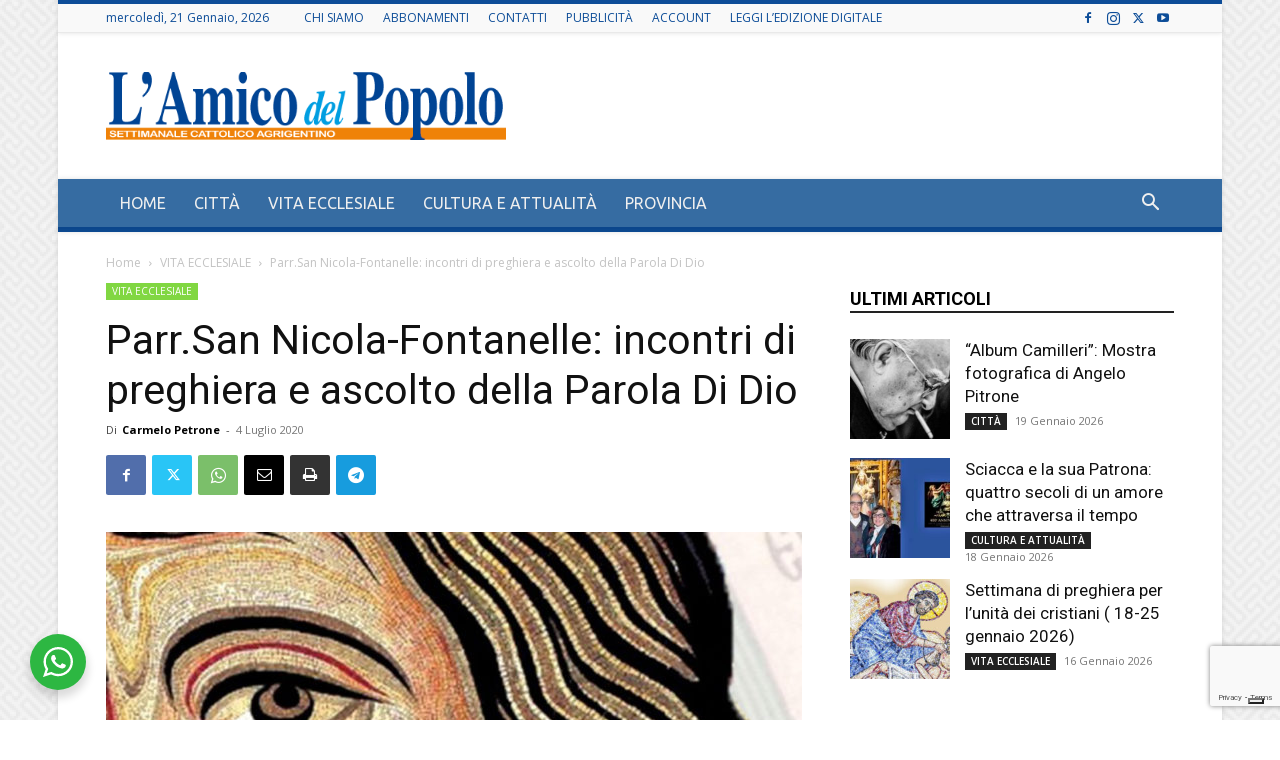

--- FILE ---
content_type: text/html; charset=utf-8
request_url: https://www.google.com/recaptcha/api2/anchor?ar=1&k=6Lfn-5AUAAAAAO8lK-WBNv-od4YYx8hw0Ga0rf7i&co=aHR0cHM6Ly93d3cubGFtaWNvZGVscG9wb2xvLml0OjQ0Mw..&hl=en&v=PoyoqOPhxBO7pBk68S4YbpHZ&size=invisible&anchor-ms=20000&execute-ms=30000&cb=gk8khkuacj9v
body_size: 48530
content:
<!DOCTYPE HTML><html dir="ltr" lang="en"><head><meta http-equiv="Content-Type" content="text/html; charset=UTF-8">
<meta http-equiv="X-UA-Compatible" content="IE=edge">
<title>reCAPTCHA</title>
<style type="text/css">
/* cyrillic-ext */
@font-face {
  font-family: 'Roboto';
  font-style: normal;
  font-weight: 400;
  font-stretch: 100%;
  src: url(//fonts.gstatic.com/s/roboto/v48/KFO7CnqEu92Fr1ME7kSn66aGLdTylUAMa3GUBHMdazTgWw.woff2) format('woff2');
  unicode-range: U+0460-052F, U+1C80-1C8A, U+20B4, U+2DE0-2DFF, U+A640-A69F, U+FE2E-FE2F;
}
/* cyrillic */
@font-face {
  font-family: 'Roboto';
  font-style: normal;
  font-weight: 400;
  font-stretch: 100%;
  src: url(//fonts.gstatic.com/s/roboto/v48/KFO7CnqEu92Fr1ME7kSn66aGLdTylUAMa3iUBHMdazTgWw.woff2) format('woff2');
  unicode-range: U+0301, U+0400-045F, U+0490-0491, U+04B0-04B1, U+2116;
}
/* greek-ext */
@font-face {
  font-family: 'Roboto';
  font-style: normal;
  font-weight: 400;
  font-stretch: 100%;
  src: url(//fonts.gstatic.com/s/roboto/v48/KFO7CnqEu92Fr1ME7kSn66aGLdTylUAMa3CUBHMdazTgWw.woff2) format('woff2');
  unicode-range: U+1F00-1FFF;
}
/* greek */
@font-face {
  font-family: 'Roboto';
  font-style: normal;
  font-weight: 400;
  font-stretch: 100%;
  src: url(//fonts.gstatic.com/s/roboto/v48/KFO7CnqEu92Fr1ME7kSn66aGLdTylUAMa3-UBHMdazTgWw.woff2) format('woff2');
  unicode-range: U+0370-0377, U+037A-037F, U+0384-038A, U+038C, U+038E-03A1, U+03A3-03FF;
}
/* math */
@font-face {
  font-family: 'Roboto';
  font-style: normal;
  font-weight: 400;
  font-stretch: 100%;
  src: url(//fonts.gstatic.com/s/roboto/v48/KFO7CnqEu92Fr1ME7kSn66aGLdTylUAMawCUBHMdazTgWw.woff2) format('woff2');
  unicode-range: U+0302-0303, U+0305, U+0307-0308, U+0310, U+0312, U+0315, U+031A, U+0326-0327, U+032C, U+032F-0330, U+0332-0333, U+0338, U+033A, U+0346, U+034D, U+0391-03A1, U+03A3-03A9, U+03B1-03C9, U+03D1, U+03D5-03D6, U+03F0-03F1, U+03F4-03F5, U+2016-2017, U+2034-2038, U+203C, U+2040, U+2043, U+2047, U+2050, U+2057, U+205F, U+2070-2071, U+2074-208E, U+2090-209C, U+20D0-20DC, U+20E1, U+20E5-20EF, U+2100-2112, U+2114-2115, U+2117-2121, U+2123-214F, U+2190, U+2192, U+2194-21AE, U+21B0-21E5, U+21F1-21F2, U+21F4-2211, U+2213-2214, U+2216-22FF, U+2308-230B, U+2310, U+2319, U+231C-2321, U+2336-237A, U+237C, U+2395, U+239B-23B7, U+23D0, U+23DC-23E1, U+2474-2475, U+25AF, U+25B3, U+25B7, U+25BD, U+25C1, U+25CA, U+25CC, U+25FB, U+266D-266F, U+27C0-27FF, U+2900-2AFF, U+2B0E-2B11, U+2B30-2B4C, U+2BFE, U+3030, U+FF5B, U+FF5D, U+1D400-1D7FF, U+1EE00-1EEFF;
}
/* symbols */
@font-face {
  font-family: 'Roboto';
  font-style: normal;
  font-weight: 400;
  font-stretch: 100%;
  src: url(//fonts.gstatic.com/s/roboto/v48/KFO7CnqEu92Fr1ME7kSn66aGLdTylUAMaxKUBHMdazTgWw.woff2) format('woff2');
  unicode-range: U+0001-000C, U+000E-001F, U+007F-009F, U+20DD-20E0, U+20E2-20E4, U+2150-218F, U+2190, U+2192, U+2194-2199, U+21AF, U+21E6-21F0, U+21F3, U+2218-2219, U+2299, U+22C4-22C6, U+2300-243F, U+2440-244A, U+2460-24FF, U+25A0-27BF, U+2800-28FF, U+2921-2922, U+2981, U+29BF, U+29EB, U+2B00-2BFF, U+4DC0-4DFF, U+FFF9-FFFB, U+10140-1018E, U+10190-1019C, U+101A0, U+101D0-101FD, U+102E0-102FB, U+10E60-10E7E, U+1D2C0-1D2D3, U+1D2E0-1D37F, U+1F000-1F0FF, U+1F100-1F1AD, U+1F1E6-1F1FF, U+1F30D-1F30F, U+1F315, U+1F31C, U+1F31E, U+1F320-1F32C, U+1F336, U+1F378, U+1F37D, U+1F382, U+1F393-1F39F, U+1F3A7-1F3A8, U+1F3AC-1F3AF, U+1F3C2, U+1F3C4-1F3C6, U+1F3CA-1F3CE, U+1F3D4-1F3E0, U+1F3ED, U+1F3F1-1F3F3, U+1F3F5-1F3F7, U+1F408, U+1F415, U+1F41F, U+1F426, U+1F43F, U+1F441-1F442, U+1F444, U+1F446-1F449, U+1F44C-1F44E, U+1F453, U+1F46A, U+1F47D, U+1F4A3, U+1F4B0, U+1F4B3, U+1F4B9, U+1F4BB, U+1F4BF, U+1F4C8-1F4CB, U+1F4D6, U+1F4DA, U+1F4DF, U+1F4E3-1F4E6, U+1F4EA-1F4ED, U+1F4F7, U+1F4F9-1F4FB, U+1F4FD-1F4FE, U+1F503, U+1F507-1F50B, U+1F50D, U+1F512-1F513, U+1F53E-1F54A, U+1F54F-1F5FA, U+1F610, U+1F650-1F67F, U+1F687, U+1F68D, U+1F691, U+1F694, U+1F698, U+1F6AD, U+1F6B2, U+1F6B9-1F6BA, U+1F6BC, U+1F6C6-1F6CF, U+1F6D3-1F6D7, U+1F6E0-1F6EA, U+1F6F0-1F6F3, U+1F6F7-1F6FC, U+1F700-1F7FF, U+1F800-1F80B, U+1F810-1F847, U+1F850-1F859, U+1F860-1F887, U+1F890-1F8AD, U+1F8B0-1F8BB, U+1F8C0-1F8C1, U+1F900-1F90B, U+1F93B, U+1F946, U+1F984, U+1F996, U+1F9E9, U+1FA00-1FA6F, U+1FA70-1FA7C, U+1FA80-1FA89, U+1FA8F-1FAC6, U+1FACE-1FADC, U+1FADF-1FAE9, U+1FAF0-1FAF8, U+1FB00-1FBFF;
}
/* vietnamese */
@font-face {
  font-family: 'Roboto';
  font-style: normal;
  font-weight: 400;
  font-stretch: 100%;
  src: url(//fonts.gstatic.com/s/roboto/v48/KFO7CnqEu92Fr1ME7kSn66aGLdTylUAMa3OUBHMdazTgWw.woff2) format('woff2');
  unicode-range: U+0102-0103, U+0110-0111, U+0128-0129, U+0168-0169, U+01A0-01A1, U+01AF-01B0, U+0300-0301, U+0303-0304, U+0308-0309, U+0323, U+0329, U+1EA0-1EF9, U+20AB;
}
/* latin-ext */
@font-face {
  font-family: 'Roboto';
  font-style: normal;
  font-weight: 400;
  font-stretch: 100%;
  src: url(//fonts.gstatic.com/s/roboto/v48/KFO7CnqEu92Fr1ME7kSn66aGLdTylUAMa3KUBHMdazTgWw.woff2) format('woff2');
  unicode-range: U+0100-02BA, U+02BD-02C5, U+02C7-02CC, U+02CE-02D7, U+02DD-02FF, U+0304, U+0308, U+0329, U+1D00-1DBF, U+1E00-1E9F, U+1EF2-1EFF, U+2020, U+20A0-20AB, U+20AD-20C0, U+2113, U+2C60-2C7F, U+A720-A7FF;
}
/* latin */
@font-face {
  font-family: 'Roboto';
  font-style: normal;
  font-weight: 400;
  font-stretch: 100%;
  src: url(//fonts.gstatic.com/s/roboto/v48/KFO7CnqEu92Fr1ME7kSn66aGLdTylUAMa3yUBHMdazQ.woff2) format('woff2');
  unicode-range: U+0000-00FF, U+0131, U+0152-0153, U+02BB-02BC, U+02C6, U+02DA, U+02DC, U+0304, U+0308, U+0329, U+2000-206F, U+20AC, U+2122, U+2191, U+2193, U+2212, U+2215, U+FEFF, U+FFFD;
}
/* cyrillic-ext */
@font-face {
  font-family: 'Roboto';
  font-style: normal;
  font-weight: 500;
  font-stretch: 100%;
  src: url(//fonts.gstatic.com/s/roboto/v48/KFO7CnqEu92Fr1ME7kSn66aGLdTylUAMa3GUBHMdazTgWw.woff2) format('woff2');
  unicode-range: U+0460-052F, U+1C80-1C8A, U+20B4, U+2DE0-2DFF, U+A640-A69F, U+FE2E-FE2F;
}
/* cyrillic */
@font-face {
  font-family: 'Roboto';
  font-style: normal;
  font-weight: 500;
  font-stretch: 100%;
  src: url(//fonts.gstatic.com/s/roboto/v48/KFO7CnqEu92Fr1ME7kSn66aGLdTylUAMa3iUBHMdazTgWw.woff2) format('woff2');
  unicode-range: U+0301, U+0400-045F, U+0490-0491, U+04B0-04B1, U+2116;
}
/* greek-ext */
@font-face {
  font-family: 'Roboto';
  font-style: normal;
  font-weight: 500;
  font-stretch: 100%;
  src: url(//fonts.gstatic.com/s/roboto/v48/KFO7CnqEu92Fr1ME7kSn66aGLdTylUAMa3CUBHMdazTgWw.woff2) format('woff2');
  unicode-range: U+1F00-1FFF;
}
/* greek */
@font-face {
  font-family: 'Roboto';
  font-style: normal;
  font-weight: 500;
  font-stretch: 100%;
  src: url(//fonts.gstatic.com/s/roboto/v48/KFO7CnqEu92Fr1ME7kSn66aGLdTylUAMa3-UBHMdazTgWw.woff2) format('woff2');
  unicode-range: U+0370-0377, U+037A-037F, U+0384-038A, U+038C, U+038E-03A1, U+03A3-03FF;
}
/* math */
@font-face {
  font-family: 'Roboto';
  font-style: normal;
  font-weight: 500;
  font-stretch: 100%;
  src: url(//fonts.gstatic.com/s/roboto/v48/KFO7CnqEu92Fr1ME7kSn66aGLdTylUAMawCUBHMdazTgWw.woff2) format('woff2');
  unicode-range: U+0302-0303, U+0305, U+0307-0308, U+0310, U+0312, U+0315, U+031A, U+0326-0327, U+032C, U+032F-0330, U+0332-0333, U+0338, U+033A, U+0346, U+034D, U+0391-03A1, U+03A3-03A9, U+03B1-03C9, U+03D1, U+03D5-03D6, U+03F0-03F1, U+03F4-03F5, U+2016-2017, U+2034-2038, U+203C, U+2040, U+2043, U+2047, U+2050, U+2057, U+205F, U+2070-2071, U+2074-208E, U+2090-209C, U+20D0-20DC, U+20E1, U+20E5-20EF, U+2100-2112, U+2114-2115, U+2117-2121, U+2123-214F, U+2190, U+2192, U+2194-21AE, U+21B0-21E5, U+21F1-21F2, U+21F4-2211, U+2213-2214, U+2216-22FF, U+2308-230B, U+2310, U+2319, U+231C-2321, U+2336-237A, U+237C, U+2395, U+239B-23B7, U+23D0, U+23DC-23E1, U+2474-2475, U+25AF, U+25B3, U+25B7, U+25BD, U+25C1, U+25CA, U+25CC, U+25FB, U+266D-266F, U+27C0-27FF, U+2900-2AFF, U+2B0E-2B11, U+2B30-2B4C, U+2BFE, U+3030, U+FF5B, U+FF5D, U+1D400-1D7FF, U+1EE00-1EEFF;
}
/* symbols */
@font-face {
  font-family: 'Roboto';
  font-style: normal;
  font-weight: 500;
  font-stretch: 100%;
  src: url(//fonts.gstatic.com/s/roboto/v48/KFO7CnqEu92Fr1ME7kSn66aGLdTylUAMaxKUBHMdazTgWw.woff2) format('woff2');
  unicode-range: U+0001-000C, U+000E-001F, U+007F-009F, U+20DD-20E0, U+20E2-20E4, U+2150-218F, U+2190, U+2192, U+2194-2199, U+21AF, U+21E6-21F0, U+21F3, U+2218-2219, U+2299, U+22C4-22C6, U+2300-243F, U+2440-244A, U+2460-24FF, U+25A0-27BF, U+2800-28FF, U+2921-2922, U+2981, U+29BF, U+29EB, U+2B00-2BFF, U+4DC0-4DFF, U+FFF9-FFFB, U+10140-1018E, U+10190-1019C, U+101A0, U+101D0-101FD, U+102E0-102FB, U+10E60-10E7E, U+1D2C0-1D2D3, U+1D2E0-1D37F, U+1F000-1F0FF, U+1F100-1F1AD, U+1F1E6-1F1FF, U+1F30D-1F30F, U+1F315, U+1F31C, U+1F31E, U+1F320-1F32C, U+1F336, U+1F378, U+1F37D, U+1F382, U+1F393-1F39F, U+1F3A7-1F3A8, U+1F3AC-1F3AF, U+1F3C2, U+1F3C4-1F3C6, U+1F3CA-1F3CE, U+1F3D4-1F3E0, U+1F3ED, U+1F3F1-1F3F3, U+1F3F5-1F3F7, U+1F408, U+1F415, U+1F41F, U+1F426, U+1F43F, U+1F441-1F442, U+1F444, U+1F446-1F449, U+1F44C-1F44E, U+1F453, U+1F46A, U+1F47D, U+1F4A3, U+1F4B0, U+1F4B3, U+1F4B9, U+1F4BB, U+1F4BF, U+1F4C8-1F4CB, U+1F4D6, U+1F4DA, U+1F4DF, U+1F4E3-1F4E6, U+1F4EA-1F4ED, U+1F4F7, U+1F4F9-1F4FB, U+1F4FD-1F4FE, U+1F503, U+1F507-1F50B, U+1F50D, U+1F512-1F513, U+1F53E-1F54A, U+1F54F-1F5FA, U+1F610, U+1F650-1F67F, U+1F687, U+1F68D, U+1F691, U+1F694, U+1F698, U+1F6AD, U+1F6B2, U+1F6B9-1F6BA, U+1F6BC, U+1F6C6-1F6CF, U+1F6D3-1F6D7, U+1F6E0-1F6EA, U+1F6F0-1F6F3, U+1F6F7-1F6FC, U+1F700-1F7FF, U+1F800-1F80B, U+1F810-1F847, U+1F850-1F859, U+1F860-1F887, U+1F890-1F8AD, U+1F8B0-1F8BB, U+1F8C0-1F8C1, U+1F900-1F90B, U+1F93B, U+1F946, U+1F984, U+1F996, U+1F9E9, U+1FA00-1FA6F, U+1FA70-1FA7C, U+1FA80-1FA89, U+1FA8F-1FAC6, U+1FACE-1FADC, U+1FADF-1FAE9, U+1FAF0-1FAF8, U+1FB00-1FBFF;
}
/* vietnamese */
@font-face {
  font-family: 'Roboto';
  font-style: normal;
  font-weight: 500;
  font-stretch: 100%;
  src: url(//fonts.gstatic.com/s/roboto/v48/KFO7CnqEu92Fr1ME7kSn66aGLdTylUAMa3OUBHMdazTgWw.woff2) format('woff2');
  unicode-range: U+0102-0103, U+0110-0111, U+0128-0129, U+0168-0169, U+01A0-01A1, U+01AF-01B0, U+0300-0301, U+0303-0304, U+0308-0309, U+0323, U+0329, U+1EA0-1EF9, U+20AB;
}
/* latin-ext */
@font-face {
  font-family: 'Roboto';
  font-style: normal;
  font-weight: 500;
  font-stretch: 100%;
  src: url(//fonts.gstatic.com/s/roboto/v48/KFO7CnqEu92Fr1ME7kSn66aGLdTylUAMa3KUBHMdazTgWw.woff2) format('woff2');
  unicode-range: U+0100-02BA, U+02BD-02C5, U+02C7-02CC, U+02CE-02D7, U+02DD-02FF, U+0304, U+0308, U+0329, U+1D00-1DBF, U+1E00-1E9F, U+1EF2-1EFF, U+2020, U+20A0-20AB, U+20AD-20C0, U+2113, U+2C60-2C7F, U+A720-A7FF;
}
/* latin */
@font-face {
  font-family: 'Roboto';
  font-style: normal;
  font-weight: 500;
  font-stretch: 100%;
  src: url(//fonts.gstatic.com/s/roboto/v48/KFO7CnqEu92Fr1ME7kSn66aGLdTylUAMa3yUBHMdazQ.woff2) format('woff2');
  unicode-range: U+0000-00FF, U+0131, U+0152-0153, U+02BB-02BC, U+02C6, U+02DA, U+02DC, U+0304, U+0308, U+0329, U+2000-206F, U+20AC, U+2122, U+2191, U+2193, U+2212, U+2215, U+FEFF, U+FFFD;
}
/* cyrillic-ext */
@font-face {
  font-family: 'Roboto';
  font-style: normal;
  font-weight: 900;
  font-stretch: 100%;
  src: url(//fonts.gstatic.com/s/roboto/v48/KFO7CnqEu92Fr1ME7kSn66aGLdTylUAMa3GUBHMdazTgWw.woff2) format('woff2');
  unicode-range: U+0460-052F, U+1C80-1C8A, U+20B4, U+2DE0-2DFF, U+A640-A69F, U+FE2E-FE2F;
}
/* cyrillic */
@font-face {
  font-family: 'Roboto';
  font-style: normal;
  font-weight: 900;
  font-stretch: 100%;
  src: url(//fonts.gstatic.com/s/roboto/v48/KFO7CnqEu92Fr1ME7kSn66aGLdTylUAMa3iUBHMdazTgWw.woff2) format('woff2');
  unicode-range: U+0301, U+0400-045F, U+0490-0491, U+04B0-04B1, U+2116;
}
/* greek-ext */
@font-face {
  font-family: 'Roboto';
  font-style: normal;
  font-weight: 900;
  font-stretch: 100%;
  src: url(//fonts.gstatic.com/s/roboto/v48/KFO7CnqEu92Fr1ME7kSn66aGLdTylUAMa3CUBHMdazTgWw.woff2) format('woff2');
  unicode-range: U+1F00-1FFF;
}
/* greek */
@font-face {
  font-family: 'Roboto';
  font-style: normal;
  font-weight: 900;
  font-stretch: 100%;
  src: url(//fonts.gstatic.com/s/roboto/v48/KFO7CnqEu92Fr1ME7kSn66aGLdTylUAMa3-UBHMdazTgWw.woff2) format('woff2');
  unicode-range: U+0370-0377, U+037A-037F, U+0384-038A, U+038C, U+038E-03A1, U+03A3-03FF;
}
/* math */
@font-face {
  font-family: 'Roboto';
  font-style: normal;
  font-weight: 900;
  font-stretch: 100%;
  src: url(//fonts.gstatic.com/s/roboto/v48/KFO7CnqEu92Fr1ME7kSn66aGLdTylUAMawCUBHMdazTgWw.woff2) format('woff2');
  unicode-range: U+0302-0303, U+0305, U+0307-0308, U+0310, U+0312, U+0315, U+031A, U+0326-0327, U+032C, U+032F-0330, U+0332-0333, U+0338, U+033A, U+0346, U+034D, U+0391-03A1, U+03A3-03A9, U+03B1-03C9, U+03D1, U+03D5-03D6, U+03F0-03F1, U+03F4-03F5, U+2016-2017, U+2034-2038, U+203C, U+2040, U+2043, U+2047, U+2050, U+2057, U+205F, U+2070-2071, U+2074-208E, U+2090-209C, U+20D0-20DC, U+20E1, U+20E5-20EF, U+2100-2112, U+2114-2115, U+2117-2121, U+2123-214F, U+2190, U+2192, U+2194-21AE, U+21B0-21E5, U+21F1-21F2, U+21F4-2211, U+2213-2214, U+2216-22FF, U+2308-230B, U+2310, U+2319, U+231C-2321, U+2336-237A, U+237C, U+2395, U+239B-23B7, U+23D0, U+23DC-23E1, U+2474-2475, U+25AF, U+25B3, U+25B7, U+25BD, U+25C1, U+25CA, U+25CC, U+25FB, U+266D-266F, U+27C0-27FF, U+2900-2AFF, U+2B0E-2B11, U+2B30-2B4C, U+2BFE, U+3030, U+FF5B, U+FF5D, U+1D400-1D7FF, U+1EE00-1EEFF;
}
/* symbols */
@font-face {
  font-family: 'Roboto';
  font-style: normal;
  font-weight: 900;
  font-stretch: 100%;
  src: url(//fonts.gstatic.com/s/roboto/v48/KFO7CnqEu92Fr1ME7kSn66aGLdTylUAMaxKUBHMdazTgWw.woff2) format('woff2');
  unicode-range: U+0001-000C, U+000E-001F, U+007F-009F, U+20DD-20E0, U+20E2-20E4, U+2150-218F, U+2190, U+2192, U+2194-2199, U+21AF, U+21E6-21F0, U+21F3, U+2218-2219, U+2299, U+22C4-22C6, U+2300-243F, U+2440-244A, U+2460-24FF, U+25A0-27BF, U+2800-28FF, U+2921-2922, U+2981, U+29BF, U+29EB, U+2B00-2BFF, U+4DC0-4DFF, U+FFF9-FFFB, U+10140-1018E, U+10190-1019C, U+101A0, U+101D0-101FD, U+102E0-102FB, U+10E60-10E7E, U+1D2C0-1D2D3, U+1D2E0-1D37F, U+1F000-1F0FF, U+1F100-1F1AD, U+1F1E6-1F1FF, U+1F30D-1F30F, U+1F315, U+1F31C, U+1F31E, U+1F320-1F32C, U+1F336, U+1F378, U+1F37D, U+1F382, U+1F393-1F39F, U+1F3A7-1F3A8, U+1F3AC-1F3AF, U+1F3C2, U+1F3C4-1F3C6, U+1F3CA-1F3CE, U+1F3D4-1F3E0, U+1F3ED, U+1F3F1-1F3F3, U+1F3F5-1F3F7, U+1F408, U+1F415, U+1F41F, U+1F426, U+1F43F, U+1F441-1F442, U+1F444, U+1F446-1F449, U+1F44C-1F44E, U+1F453, U+1F46A, U+1F47D, U+1F4A3, U+1F4B0, U+1F4B3, U+1F4B9, U+1F4BB, U+1F4BF, U+1F4C8-1F4CB, U+1F4D6, U+1F4DA, U+1F4DF, U+1F4E3-1F4E6, U+1F4EA-1F4ED, U+1F4F7, U+1F4F9-1F4FB, U+1F4FD-1F4FE, U+1F503, U+1F507-1F50B, U+1F50D, U+1F512-1F513, U+1F53E-1F54A, U+1F54F-1F5FA, U+1F610, U+1F650-1F67F, U+1F687, U+1F68D, U+1F691, U+1F694, U+1F698, U+1F6AD, U+1F6B2, U+1F6B9-1F6BA, U+1F6BC, U+1F6C6-1F6CF, U+1F6D3-1F6D7, U+1F6E0-1F6EA, U+1F6F0-1F6F3, U+1F6F7-1F6FC, U+1F700-1F7FF, U+1F800-1F80B, U+1F810-1F847, U+1F850-1F859, U+1F860-1F887, U+1F890-1F8AD, U+1F8B0-1F8BB, U+1F8C0-1F8C1, U+1F900-1F90B, U+1F93B, U+1F946, U+1F984, U+1F996, U+1F9E9, U+1FA00-1FA6F, U+1FA70-1FA7C, U+1FA80-1FA89, U+1FA8F-1FAC6, U+1FACE-1FADC, U+1FADF-1FAE9, U+1FAF0-1FAF8, U+1FB00-1FBFF;
}
/* vietnamese */
@font-face {
  font-family: 'Roboto';
  font-style: normal;
  font-weight: 900;
  font-stretch: 100%;
  src: url(//fonts.gstatic.com/s/roboto/v48/KFO7CnqEu92Fr1ME7kSn66aGLdTylUAMa3OUBHMdazTgWw.woff2) format('woff2');
  unicode-range: U+0102-0103, U+0110-0111, U+0128-0129, U+0168-0169, U+01A0-01A1, U+01AF-01B0, U+0300-0301, U+0303-0304, U+0308-0309, U+0323, U+0329, U+1EA0-1EF9, U+20AB;
}
/* latin-ext */
@font-face {
  font-family: 'Roboto';
  font-style: normal;
  font-weight: 900;
  font-stretch: 100%;
  src: url(//fonts.gstatic.com/s/roboto/v48/KFO7CnqEu92Fr1ME7kSn66aGLdTylUAMa3KUBHMdazTgWw.woff2) format('woff2');
  unicode-range: U+0100-02BA, U+02BD-02C5, U+02C7-02CC, U+02CE-02D7, U+02DD-02FF, U+0304, U+0308, U+0329, U+1D00-1DBF, U+1E00-1E9F, U+1EF2-1EFF, U+2020, U+20A0-20AB, U+20AD-20C0, U+2113, U+2C60-2C7F, U+A720-A7FF;
}
/* latin */
@font-face {
  font-family: 'Roboto';
  font-style: normal;
  font-weight: 900;
  font-stretch: 100%;
  src: url(//fonts.gstatic.com/s/roboto/v48/KFO7CnqEu92Fr1ME7kSn66aGLdTylUAMa3yUBHMdazQ.woff2) format('woff2');
  unicode-range: U+0000-00FF, U+0131, U+0152-0153, U+02BB-02BC, U+02C6, U+02DA, U+02DC, U+0304, U+0308, U+0329, U+2000-206F, U+20AC, U+2122, U+2191, U+2193, U+2212, U+2215, U+FEFF, U+FFFD;
}

</style>
<link rel="stylesheet" type="text/css" href="https://www.gstatic.com/recaptcha/releases/PoyoqOPhxBO7pBk68S4YbpHZ/styles__ltr.css">
<script nonce="arbvjLuvxWK1AIcHZBsrxA" type="text/javascript">window['__recaptcha_api'] = 'https://www.google.com/recaptcha/api2/';</script>
<script type="text/javascript" src="https://www.gstatic.com/recaptcha/releases/PoyoqOPhxBO7pBk68S4YbpHZ/recaptcha__en.js" nonce="arbvjLuvxWK1AIcHZBsrxA">
      
    </script></head>
<body><div id="rc-anchor-alert" class="rc-anchor-alert"></div>
<input type="hidden" id="recaptcha-token" value="[base64]">
<script type="text/javascript" nonce="arbvjLuvxWK1AIcHZBsrxA">
      recaptcha.anchor.Main.init("[\x22ainput\x22,[\x22bgdata\x22,\x22\x22,\[base64]/[base64]/[base64]/[base64]/[base64]/UltsKytdPUU6KEU8MjA0OD9SW2wrK109RT4+NnwxOTI6KChFJjY0NTEyKT09NTUyOTYmJk0rMTxjLmxlbmd0aCYmKGMuY2hhckNvZGVBdChNKzEpJjY0NTEyKT09NTYzMjA/[base64]/[base64]/[base64]/[base64]/[base64]/[base64]/[base64]\x22,\[base64]\\u003d\x22,\[base64]/wqfCjsKTYQ7DgsOBwrouw5kiw47CjjckWcKNDTtPfFjCkMKUKgMuwrvDjMKaNsO/w6PCsjoiA8Kob8Knw6nCjH4uYGjChwNlesKoIMKKw71dKjTClMOuHjNxUQpnXDJiAsO1MVnDny/Dun4VwobDmEZyw5tSwp3CmnvDnhdHFWjDn8OwWG7DqXcdw43DlDzCmcOTbcK9LQpCw4rDgkLCtE9AwrfCrsOvNsODAcOdwpbDr8O4UlFNDXjCt8OnJw/Dq8KRNMKUS8KadyPCuFBDwqbDgC/CokrDojQ+wrfDk8KUwpjDhl5YZMOMw6wvHQIfwotrw4g0D8OVw5c3woMyLm9xwpp9esKQw5fDtsODw6YQKMOKw7vDs8O0wqotNAHCs8KrQMKxcj/[base64]/CqVd0OFfCk8KUelhyw6LCpMKceFFgf8KVUGHDucKiXGvDjcKNw6x1HU1HHsOoLcKNHClpL1bDon7Cgiobw4XDkMKBwqVGSw7CulZCGsKww67CrzzCkmjCmsKJVMKWwqoRL8KDJ3x1w7J/DsOPOQNqwonDlXQ+WkxGw7/DrEw+wowKw5kAdHk2TsKvw5hzw51idMKtw4YRFcKTHMKzERTDsMOSVDdSw6nCjsOjYA8gCSzDucOhw457BQwBw4oewpPDkMK/e8Odw7Urw4XDtmPDl8KnwqHDjcOhVMO+ZMOjw4zDp8KjVsK1ZsK4wrTDjA3DtnnCo3VVDSfDgMOfwqnDngfCmsOJwoJRw6vCiUInw6DDpAcbRMKlc17DjVrDnxjDvibCm8KHw50+TcKNd8O4HcKNPcObwovChMK/[base64]/[base64]/[base64]/Cg0pPw5PDjsKWFTd2ccObGcKyw57Dri7ClcOiwqHCkcKAEMOuS8OmBcKOw63DtFPDrDAHwrDCjkAXK2hLw6M/[base64]/Cv8KyZ01GTjEswoDDny7CkVjCmlTDqMObG8KWw4zDoADDgcK2fj7DrwtYw4Yxb8KywpPDtMOjNcO0worCisKbPVfCrmnCtBPCkkjDgiwGw6UvQ8OVbcKiw6cAccKbwqLCj8KYw5otLWnDvsO0OEJrOMO/XcOPbjXCiTjCgMO/w6AnHGTCpidLwqQ6D8ODWE9TwrvCh8OwBcKCwpLCrC1CJ8KmeHczSMKddxbDu8K0eFnDhcKNwoZjZsK3w7/[base64]/CrcK6w6TDkcKNGcOhwpE4TyBRwonDi8OEd3/CisOWw7rDkMOWwrYUFcKMRkgBP15SJsKYacOTS8OnXnzChUHDu8Kmw4kcWCvDo8Obw5XDpRoBU8Ofwpddw7Rtw51DwrrDlVEbW3/DtnLDo8O+bcOXwqtdwq7DrsOUwrjDscOfU04xdSzDuXoaw47DlTcsesOjG8KQwrbChMORwoDChMKXwrU/[base64]/Cv8K/Y8K9wrHCs8KYZXvDnMOvwpXCnBjCsX89w4/DiQcjwoNJeQHCrcKywrPDuWHCsUXCncOJwoNvwqU2w6sfw7YcwrDChG9vCcKWasOrw6PDpQVuw6VgwpgqL8Omwq/[base64]/wpvDtgQyHmUtB8O8csK7eU1Nw7DCtHFMw7PCsDFZJcKxXArDksOGwrUlwoUKwpwrw7bCvcKmwq3DvG7CmU9hw4EoTMOFVFfDt8OgLcOOPgbDuis3w5/Csj/Cp8OTw6bCrl16BCrChcKpw51HV8OUwqt7wqbCrxnDkCVQw4Ixw6N/wrXDgBchw4ogEMOTIC9XCRXDnsOeORrCisOnw6Mwwocjwq7CrcO+w5Noa8O/w7BfcT/DssOvw6Mjw5N+QcKRw4oCD8O+wp7Dn2jDgGfCuMOKwo5efygTw6ZlA8KxaXhewrIRDcK0wovConpWKcKrbcKPUsKqP8OfNhjDsFnCkcKjYsO/C0JtwoNLLiXDk8K1wrEocMKfMsK6w5rCpALCugnDpwVbV8KROcKNwoXDs37CmyJWdibDrAc6w68Qwq1gw6/CjTDDmsOaHCXDlcOQwrddH8KzwojDoWjCpsOPwoILw4pYb8KjJcOEJMK8ZcK8L8OAb1LCrBfCq8ODw43DnybCpQE3w6gZFW/CsMKnwq/DusKjTlvDuULDmsKSw6jCnndDQ8Oow4xuw5/DmzrDp8KKwqUnwpwNbyPDgSUgaRHDr8OTa8OCNsKiwrPDhDAJPcOKwoQ0w7rCnyE/WsOVwq85wpHDv8KSw7FWwpcYZzxcw4QqEi3CscK8wr0iw6nDpAUfwrUcVjZJUAnCgGtLwoHDk8KVRsKGe8OmdyDDv8KbwrTDpsKew7Ifwp1JAX/DphzDvE50woPDpTw/CGnDsVV8Uh42w6nDk8Kuw7Rsw5DCisOJEcOeH8KOFsKJI25nwoTDgmfCqxzDvxnDsW7DusKYBsOOdEkRO21nMMOhw61Pw7pqRsKUwr7Dt24TJjoLw5/Cnh0LJhTCvCpnwrfCqDE/[base64]/HlxLw73Dl8KYwrtTDk/CpzfDpkjDgnNiSRHCsRrCk8K9PsOqwrY7RhgAw5MSFAPCogxZdwEeBh42HD8nw6Rrw4xlwokfC8KGV8OodW7Dtz5yGHDDrsO9wojDncOZwrR2d8OuX1zDrEnDhhYOwqZ4esKvDQN/w54+wrHDjMObwpdSf289w542R3bDmMKxQBMAXE9+FVY4QSN3wrxywo/CrBAQw78Mw5xHwqoAw7xNw6MRwokPw7fCtCHCsB93w5TDhXpFFUNAUmVhwphjP2sWdG/DhsO9w5fDlGrDrF3DiWHCr3seMVNJXcOxwp/Dnx5DVcOcw6EGwpnDoMOcw4Vlwr5dA8KIScKyACLCr8KHwoRAKMKMw75/wp3CmzDDksOfCS3Cn2IGYy7CoMOEaMK5w6tMwoTDocO8w5/[base64]/[base64]/DocO1eGDCizEvw5pvw6M6csO1TXIlw6nCocK+GsKtw5QTw7ZgLGobXmnDq3EgWcOubXHCg8OPR8KcTnQeLcOFCMOlw4fDnBDDusOrwr52w5NEOxlMw67CrjEYRsORw68+woLClcKRBEs/w6TDnzNkwpLCpSFoPVXCjmzDoMOMUlkWw4DDoMO1w6cGwq/DtGzCpFXCuFjDmEc1PybCgcKxw5Z/EcOeJQAHwq4Nw6ELw7vDrQ8SQcOFw5fDpMOowoXDrcK7P8OuNsOJHMO8McKhGsKfw7LCi8OoO8KDbWMvwrvCt8K7PsKDa8OiAh3DoxDCmMOMw4jCl8O1BS1Zw47DhsORwrtbw5LCvcO4wofDr8Khfw7ClQ/[base64]/wr0Nwp7CrFjDoh3CsTYYOU3CmcOWwqHChcK+RGLClMOXYQ09HVMpw7vDkMKmQ8KNai3DtMOIIAtLdAgfw6s5ecKXw5rCvcO8wp57fcOWOVY6wrzCrQpffMOrwqLCrFd5URFjw6zCmsOzJsOww7/Cpgt/E8OCRU7CsnPCu10fw7IqEcOWfcO2w6fDoTrDgU47EcO5wrJ/ccO/w7nDisKzwq56M2wNwo/CncKWQw1rWC/DkicJSsKbVMKoKABbw57Dvl7DosKiIsK2UcKXBsKKQcKwJ8K0wp9Hw4k/[base64]/Cp8KIw7DCgnUVbcK0wpxawqVgIMKEw5rDhMKyO3HCqsOvWXjCiMK+AT7DmMKtwqHCqGrDkErCtcOFwqFBw7jCgcOaEXvDtxrCsXjDj8OnwonCjh/DvF1Vw6gAMsKnRsOdw6fDuwjCvB7DpGTDqBAsHkMLw6oDwonChVorQMOOcsOqw6FBIBdTw69GRV7DuXLDo8OPw6LCksKbwq5Tw5Jvw7oBLcOcwpZxw7PDq8KTw6xYw73Cu8KKBcOKbcKzKMOSGA9+wrwHw7NWF8O/wr99eUHDnMOmNsKqS1XCoMOEwrPClTjCo8KQwqUbwrI1w4EwwoPDogMDDMKfQHx6PsKew71JEQIdwp7ChA7DlB5Pw6XDqhPDslfDplZbw78Lw7jDvmV1CW/Dj2PCs8Kcw51Pw51jOcKkw6rDiCDDpMOpwpoEw6fDgcOewrPDgwbDq8OxwqAjSMOpagzCrMONw6dmbWNDw7cFTsKtwqHCpX7DoMOVw5fCllLCmMObc0LDjm/Cp2DCuhVoJ8OJZ8KraMKzfsKdw4RMYsKuU2FzwptcEcKrw7bDrC8iMWFXd3ggw6TDhMKqw5oebMOrejc5dQBQLMK0Z3sYLHttNAhNwqhhRcORw4clwqHDscO9w6Z8Qw5tOsKAw6pQwojDk8OQZ8OSQsO9w5HCpMK7A0wBwpfCqsKNIsK/UMKcwrPDnMOiw7x3b18vcsOudRVvI3gKw6fClsKXdU13ZFZlB8Kfwr5gw6hOw5gdw6IHw5fCsmYWWsOSwqAtQMOiw5HDqDQuw6PDp1DCrMKCRW/CnsOEQT41w5RQw74hw4JIcsKbR8OVHQPCscO5GcK8dQw9A8Otw7Y5w5oEAMOselk4wprCl08aB8K3HHnDv2TDm8Kow67CvXdFYsKxOcKNKBXDjcOqMXvCucOdaELCt8K/fzjDsMK6LSDCvCnDhF3Cvw7Dk3fDtwYuwr3CusOiS8Kxw58Ewop7w4bCpcKODCR2LjBAwp7DisKdwooJwojCplHCmREtCnXCuMKZGjzDpsKPQmzDscKAZ3PDtDfCpcOuCX7Dih/CtsKVwr9cSsKJGF9vw5RNwrXCp8Osw6l4O18FwqTDh8OdK8ObwrfCisO+w596wpotHyJNCQfDi8KEdGHDj8OCw5bCnWfCozPCh8KQOcOFw6FzwqXCj1hsPSAmw5/CqRPCncO3wqDClGoXw6oAwqBZRMOUwqTDisORCMK7w41ew7Z7w54OG0pbBgfCjH3CgmrDscOoQ8KfHyJXw4FtFcO+Lixaw6TDpcKZRWLCmcK/GWd1acKcVMOBGUzDqT4gw4ZvKmHDhwIGJmTCv8OoFcObw5vDhWMtw5hfw7ITwqbDvy4GwoTDksO+w7Biw57CtMK1w5kufcKewqjDuw8ZRcKaFMOLASU7w6BYcxHDtcKlJsK3w5MSVMKoWnrDiU3CqsK/w5HCrsK/wqNXKcKsSsKFwpHDusKDwq1nw5zDvQ/CrMKiwrscaSVMGT0Iwo/[base64]/DqxfDlxvCvMKMwrlpccO1wqbDiGnDgsOpEAHDoQtHcA5cFcKicsKFByHDnxkAw60/CjDDgMKMw5fCjcOkFw8Zw4HDvk5PaC7CpsKjwqnCosOFw5/[base64]/w73DhH/DvTnCqC8UOcKfwqxZVcOCwqZawr3DhwvDiEAawoLDscKsw4/CgMO2S8OUwrTDoMKUwppSUcKdWDYlw43CtsOGwp/Cm3svLD86TcKRKD3CvcKVU3zDoMK8w4rCocKlw4bDsMKGUcOow5TCo8OBNMKPA8KXwq8NUU/Ci2lnUsKKw5jDi8KIdcOMeMOqw4M7Hx3CghfDnytNIBRBLglqGXszwqEVw5MIwqfDjsKbD8Kcw4rDlQ5vWVEZRcKxUQjDu8Opw4TCosKha1PCocOqMlbDiMKAHljDlhBJwrzChF0/wozDtRhdCkvDg8OcRF4dLQlbwpbDtmJwFWgawrxMKsO/wrETfcKBwq4ww6IadcOrwovDuXgWw53DjEbChMOJWELDvsOlTsOIWcK9wpXDl8KXI0sLw4TDiDt0B8OVwoEIajPDlhAfw6FEPGFpw4fCumtGwovDhMOaXcKNw7rChCbDgUM5wprDpDJxbxYNGVPDrAdnI8Ozfh/[base64]/CmsKjwqooQhzCtsKRwrZ3P8O1w6HDlRTDnMONwrLDtGJ7YcOtwok1L8Knwo3CsHlHTFLDvk4Dw7fDmMKnw40AQRHClwFlwqfCgHAELUPDuGVhVsOvwqdVUsOzRRFZw5jCnMKTw7vDosOGw7fDknLDk8OWwo/CrkrDucOTw4bCrMKZw4NzODjDiMKOw5DDl8OhHQgmKTDDl8Oewo85LMK3IMOVwqtpacKawoBSwrbCjcOpwo3DpMKSwo3CoVHDpgvCknTDh8OVaMKRUMOMdcOOwqvDmcKNDHHCs19Lwrgnwp4xw7XCn8K/[base64]/CqGDDqjbCo8KQwonCthkbwpFMOsKcN8KUBcK3HsOjBmjCnMKKwowWcSPCtjQ5w7XDkCt5w69KZ3kTw4Esw59Aw4nCnsKBUsKPVjZUw6s6E8Kiw57CtsOnTUzDpGEMw5oNw5rDmcOjH23DqcOMK1rDosKGwoLCrcO/w5DCqcKCCsOvK1nDocONDMKzwpcjSALCicK0wpYuWsKKwofDnAMWRcO9Y8K9wrHCtsOKLCDCtcKtRsKkw6/[base64]/[base64]/w5p/O8OSwoPCoyLDp8OLQCzDvmrDo8OWJcKvw6HDisKAw6Ayw6lYw4IEw5w/wpvDpnFmw4LDgsOHQUZMw4obw5l5w4EZw4UcQcKKwoPCsSh4MsKVLMO7w4LDicKZFy7CuRXCrcOcAsOFUm7CvsOHwrLDtMOGT1LDqEQKwpYaw6HCvXd5wrwzdQHDusKnIMKIwoDCrxQewqM/CzvClSXCkChYD8OiJ0PCjh/DghTCisKDY8KOSWrDr8OQPxgAVMKzVUHDt8KfTMOsMMOmwqdHNTDDgsKmE8OEFsOhwrLDlMK1wpnDtk/Cil0CN8O+YGPDncKUwqwMwojCisKzwrvCtSg+w58QwojCg2jDoAV6NyhuF8O9woLDtcOyG8KTSsOuT8OMTnNHGzRpHsKvwo9dQzjDh8KLworCnUcOw4fCog5IAMOmaQPDl8Oaw6nDg8OmWiM7TMK+VVHCnzUZw7rCgsKTcsOYw73DryXChk/DuEvDtF3DqMKjw5bCpsO9wp0Bw73DgmXDscOlOQh/wqAzwofDlsO5w7/Cu8O3wqNdwrPCrcKKEkrCvUHClX55H8KufcOUBEFzMw/DtVAUw6MUwqjDvGlIwqUww4xoIivDtsOrwqPDssOUCcOIScOJNHXCs1LClGvCk8KBElbCtsK0NDMowrXCvE7ClcKHwpHDrDDCkQQBw7RfQMOcMQonwr4VYCLCmsKdwrxow54/[base64]/[base64]/w6bCoX8kwpRew4VXb0Fzw4pzK1rCpj/DqxZjw6plw5jCjMKNQ8KRNRcEwrrCu8OpDSJ/wrdRw4tMeBzDm8OYw54yZ8OSwoHDqBhBLsOZwpDDgUVPwoxHF8OdeFvCjFTCv8Ogw5x7w5PCksKgw6HCkcOkdDTDrMKWwrUxFMKew47DsVACwrExBTUMwpN6w7fDrsO5QDY4w5RIw57DhsKQPcKPwo9lw7cRXsK3wqAIw4bDlRNvDiBHwqVhw4fDlMKxwo3CmU16w7Z/[base64]/DgWPDmT9Pw5PDvMKwZgzDkDMcK8KpwovDnEzDtcOcwrxfwoNENEkMNiMMw5jCmMOUwqtjMj/CvD3ClMKzw7XDswHCq8OwCSfCksKEM8KmFsKxwrrCnlLCpMK6w4/CqADDuMOQw4DCqMOgw7RQwqkiZMOsFyDCgMKcwq7CsmPCp8Ofw7vDlw8nE8Ouw5rDqA/[base64]/ClMOCw7ICw4PDr8Omw7YJLMKLwro3wrLCt1jCtcOLwppIVMOrPUHDpMOlb15uwoFJGl7Cl8KXwqvDi8OWwptfbMK+eXgjwrwDw6xZw5fDj2EcOcOVw7rDgcOMwrzCs8KuwonDlSETwp/CjcOZwqoiCsK5wrhSw5HDs2PDg8K/wo3CsyMyw7FwwrzCkgnCusKIwqVnZsOQwpbDlMOabybCpxEQwrTCl2N7WMOBw4UEfxrClsKXQzvDqsO/[base64]/[base64]/DtsOjCsKVRsOrw4bDij1oU8KdFTnDuMKcXsOSwq9QwplCwrYkNcKbwoYMRMKcfGhRwqNQwqbCoDPDrhwACWnDjG7CtSwQw5grwr7DlEsqw4/CmMK9w7w+VEbDoEPCsMO2KXLCicO3w64lasOZwovDjiFhw7ASwr3CvcKVw78cw4RhI0/Csy4GwpB1wprDisKGN2PCozA+EkfCjcOVwrUUw7jCtADDksOEw7PCocKhemw9woAfw6QsAcK9fsOrw7fDvcK/wp3CuMO+w54qSEPCuklCBW5kw5snFsK9w5APwrZXwoTDpsKzXcOGH2/DhnnDiknCm8O2exwLw5HCtsKXaW3DlmI0wprCnMKlw7jDoncRwqM6B13CncODw4FEwpBzwoBkwpXCgzDDgsOjeTrDvXUOGDbDtMO0w6rDmMKhaVYjw5XDn8OowpVMw6Qxw65XEBfDv03DmMKgwp/[base64]/wp8WwrNyasOywozCjBdOw7p5Vi5ww6tEwrERXcObSMOzwp7CuMObw78Ow4LCkMO6wpzDiMO1dDTDlCPDsDEHUD0hHEfCp8KWW8OaI8OZPMOmCsO/fMOpK8O2w7PDhwAtUMK+bW1aw6vCmQbClcO0wovCpCXDqVEPw7oTwrTCuVkkwpbClcK5wpfDkTzDh1LDs2HCkBA/wqzCh0YQaMOxez7Cl8OiXcKhwqzCuywcRcO+aWvCjV/[base64]/byNZw5A1wpxRwpvDnynCslNKPCdfwpjDixVdw4PDpsOjw7jDuhsaF8Kzw4sSw4/CisOoesKBKlXComXCuDPCvDcfwodIworDuiJwTMOqecO6a8KXw7xJH0dSFzvDjMOuB0YgwpjCgnDCoQLCncO+f8OtwrYDwrxcwq0Lw6jCkGfCqDxtaT4VXT/CsUjDok/[base64]/[base64]/CtcO8wrzDiWjDjcOEaVADHRBxwpgKwrTDnD3CqXVawoJkeFjCp8Kod8OuWMKlwqHDjMONwoDCgCbDu2EOw7/[base64]/Dh8OZO8O8woLCkVsEwrkTw6FmwprDuy3DocKMb8OQeMKUb8OPJ8KBEcOew5/Ckn3DncKxw5HDp0LCvHnDuGzDg1DCpMOVwpl1PMOYHMKlJsK5wpFyw4tDwrsqwptZwocvw50sHXNZKsKUwog5w6XChwwbHSghw4/CqEEtw7MLw5URwqbCncOBw47CkxZJw6E9BsKVHsOWTsO9YMKDRWnClRRbVCJXwoPCoMOuRcOUAjLDksOuacOiw60xwrfCtmrCi8K4wpfDqTbCjsKbw6HDsFbDvTXCu8Oaw73DqcKlEMOhDcK9w5h7H8KCwqMXwrPCt8KkUsKSwp7DplYsw7/DsyFQw4FLw77DlRAlwr3CsMO3w55/a8KGfcOEBTrCszEIZkoxR8OVbcKEwqs1AxLCkiHDiEbCqMOtw6XCh1kdwqzDgirCmD/[base64]/DrMKJUcOzwrpRw6rCqnsUw70qw7LDpsOebD8fwoNMRcKUMsOrNxZ+w4fDgMOJSzJcwp/[base64]/[base64]/[base64]/woBWShLDtWHCkiZMw51VBjk8w719w5fCoMK5BUTDrkHDp8OvOQHCqCvCvsOSwrtTwqfDi8OGE3PDg3s/EQ7Di8Ovw6TDp8OMwqQATsOOIcOOw51MA21seMOJwpsqw59RE2wMBTMkesO7w5MoQAEVZy/CjcOOGcOPwqTDuULDpsKCZjvCkhHCj2lWc8Osw6oOw7XCpMKrwr9Qw6B3w4AzEEAVG2EmHnzCnMKcVMK/di4UD8Ofw6cdT8OxwqFERMKVDQhPwo1UJcKWwpDCqMOTRgw9wrpOw6PCpT/Ct8Kow45OAT7DvMKfw6/CtgtAdcKTwojDvkXDksOEw7U0w5JeGHbDu8Kww6zDqyPCgcKlecKGIVJZwoDCkhMkcypDwoV6w7rCqcOYwpTCvsO3wrPDtWLDgcKGw6QWw6lRw4IoMsK5w7DCv2zCpw/DlDNBAMKhFcKpO3w/[base64]/[base64]/Dv8O2wp3CocKzXBwcw5caAcOVw7HDoFUpNcOXQMOmXMOlw4vCh8Oqw7HDqFU0UcOuCMKrRDkPwqfCpsOKFsKlaMKBVWsew6XCjS81ejkMwq/Ckx7DucO1w77DonHCu8OHIDjCvMKHTMK8wqnClAxiXMK7d8Ome8KZOsODw7rCgn/CtsKVcF0kwrlhJ8KRFHkVK8OuHsOrw6HCusKIw7HDjsK/[base64]/[base64]/XVjCl38kPcK8SsOIwoTDgijCh2fDjcKicMKMw4nDn8OLw4JkShHDtsO5TMK/w613EsOvw61nwozCpcKIH8K7w7sRwqwiW8OcKUbCvcONw5JWwpbCqcOpw6/CncKxThDDvsKpYiXCo3bDtHjCksKpwqgqeMOXC35/O1RtF1Fuw4XCvxBbw4nDkkzCtMOlwoU3wonCvU45Dz/DinlgGW3Djhglw7QiWjXClcO2w6jCrTJywrc4w5jDuMKowrvChUfDt8OWwoQJwobCj8OASMOCIj0Uwp06X8KiJsKNXCBRQMK1wpDCtErDoVVWw5FqFMKDw7HDp8O/[base64]/[base64]/DicOVDMKCLsOkaMKgUcK3w4zDisKCwo5rJ1bCqH/CoMOcE8KHwojCosO0OQA5ecOAw6ZefyUnwoFdKDvCqsODPcK/wqkTd8Khw69vw73DksKOw4XDgcOew6PChcKCEB/ClTELw7XDlBvCrCbCmcKgAcKTw4ZoDMK5wpBMeMOCw5ZRW35Kw7RZwrHCg8KAw6jDs8KfYkgqTMONwo/CvGjCu8OAQcKlwp7CscOiw5XCh2jDtsKxwohLfsOMQmdQYsOKIgbDnGVmDsO1asOzw619FcOww5rCuhF+fWoBw5Z2wqTDrcOrw4zCpcKoe15QCMOQwqM8wqfClARHJ8KHw4fCl8O1T2xDPMOBwpp6woPCj8OOJx/DpR/Ci8KQw4tnw6nCn8KnRcKxHSbDqMOgPE/CiMORwovCs8OQwrJ6woDDgcKddMKxYsK5Q0LCnMOeVMK7wrgmWDsdw6XDnsO+f1M3P8KGw6YewobDvMOpCMOtwrYGw5ZeSnNnw6EIw7BSIRJQw7Itw43ChsK4wp7DksO6VH/[base64]/UFXDlhvDgsOXD8KGwqIhwrXDnsOSwrnDvsKWF3HCucO+XC3Ch8KYw6DDk8OHczfCgMOwacO8w6g8w7vClMK+SUTCqFBQX8K0wpDCjQPCv3x5a2/DgcOUWVXCiH3Dj8OHCS54NF7DvFjCvcOMfhrDlWvDrcO8fMKLw4Uyw5zDh8OSwrRPw7fDtxdmwqHCphrDsBrDusOkwpsEanbCtMKaw4PChyjDrcKvAMOGwq0UGsOqMkPChcKywrjDnEXDuURuwpNHKWswSmc/wpkww5bCsid+G8Kgw4liWsOhw6nCosOyw6fDqFl/[base64]/[base64]/DqcOnwr/CqMOeQMO8wqfDlcOdw6zCvAF8OE/[base64]/w4t/w4nCnMKLI0wYEkIuN8KOe8OPKMO1FcOzXCp6VjF3w5k4PcKHe8KobMO4wrbDr8Oqw7kJwrbCvRgfw7c1w57Cm8KPaMKQGXgywp7CmRECZ1RBQBQyw6dKa8O3w6PDshXDuX/Cl28mB8OFBMKVw6fDssOqXkvDi8OJVGvDjMKMHMKSEX0oNcKAw5PDicO3wqfDvU3Dm8ONTsKRw47DocOqecKkKsOxw7IOKnUGw6LCsXPChsO9embDkF7CtUc/w6rDhzBFPMKow4/Cq3/Cmk1VwpoTw7DCknXCmUHDuHbDh8ONE8ONw6ASQMO6YQvDocOQwp/Cr3BTZcKTwp3DgyjDjS5II8OEZ1rDnMOKVwTCqW/DpMKYLcK5w7ZVNH7ClxTCgWlewo7DqHPDrsOMwpQLOTp5bhJmC10VGMOuwoghVXDClMOAwpHDl8Olw5TDul3DpsKpw4vDpMOxw6MsXyrDm0cDwpbDocOSNcK/w7zDigLDm2xEw5ZSwrpEM8K+w5TCkcObFjNrDBTDuxpqwrHDlMKCw7BXaVnDrBMkw7pIH8OnwpHCuncSw49GR8OWwopawrISextJwoZCJTo7LTDDl8Otw7QZwojCi0pjW8KXb8K/[base64]/[base64]/[base64]/CpWjClH9Lw4rCs8K4ET7Csl8IbzbCmsKOMsO0wpdew53CvMOwITNbLcOcZUhiV8O6XnzDugFiw4/CsXJBwp/CkyXCjDACwp8swqvDocKkwpLCmhQmL8OPXMKOUhlDQBXDnxfDjsKPwqDDoHdJw7LDksKuIcKSMMOUecKZwq7Cp07DpsODw6dFw5BuwpvCnnTCohsUK8Oqw6fCk8Kjwqc3esOKwojCucOwNz/[base64]/DrcOrwp8jwpZEIMK3HWjDocKiwoTDtSUnIGzDt8ONwqhrM1zCqsK6w7lcw7LDr8OLf3xIdMKzw4hBwpPDjcO5BcKVw7XCp8KMw5VHXiNVwpzClCPCn8KZwq7CuMKTN8OKwojCmA5nw5bCqngEw4bCvnU2wrcQwoLDmCI5wrA9w4jClcOCfWDCt07Cng/DsgIbw4zDi0nDuzrCsWnCpMKvw63CgVszV8O+wpLDoiNZwqnDmjHCkjjDucKcdMKdR1vCisOWwq/[base64]/DkMOnVsOrw7fDtsOPXMOzIE/DuA3CpznDvkjDuMOpwo7DsMO5w7HCiTxKNQ4BXsKwwrHCj09Jw5ZVXyjCpwjCosO4w7DCrDLDnwfCr8K2w4zCgcKJw7PDoXg8d8K/[base64]/DrMKiwqvDhcKow5HDscOOworDlR/[base64]/DksOdMxnDg8KhFnnCuxR6wr/CuTBZwpx0w4pxw5p5w6TCnMKWN8KKwrRaTFRhVcOsw70XwqoLdT1zPwzDk0rDsmx2w7PDhj1xMEw/w5Afw5nDssO9CcKhw73CpMOlJ8OoJsOHwooMw6jCslZawoQDwpFpCsOSw7/CrsOgaV/CpsOmwr9zBMOkwoDDmcKXKcO3woppNhDDo2J/w7fCkDvDisOeCcOELi56w6vCni8TwqBiRMKMa1LDpcKFwrkiw4nCi8K9SMOZw6FLacKGAcKrw5Epw6xkw7vCl8OFwq8Aw4DCicKPw7LDocKEFMKyw6JSSgxHVMKnFWDCjlnDpG/[base64]/DngZ8SsKfTMOACsKWw68Tb3gXO8KYSijCuwJACsKtwpFzDDQbwpnDgkjCqMK4b8O4w57Dq1/CmcOsw5HClzITwoXDkT3CtcOIwq15asOXHMOow4LCi3d8LcKNw40RLsOlwpp+wqlTelB+wp7DlMO7w685T8KKw6XCui9bY8Odw6hoBcKuwqBZJMOxwp7CpkfCtMOmaMOdBHHDtBIXw5/[base64]/CgV51wp9ww43CryvDpngVwpzDkSrCvyfCicKDw6EoZl0Zw7huN8KsXcKfw6zCrG7Crg7Cnx/DrsOywpPDvcK3dsOLIcOHw7hywrEnFTxnPsOfHcO7wrcQPXZEPloHWcKvOVVeSwDDv8K3wpsswrIjEzHDgMO4YsO/JMO5w6rDjcK/HzN0w4TCihVwwrlRA8K+fMKFwq3CgWfCkMOGdsKmwq9rCSPDtsOdw4BDw6oYw4fCvsOGEMOqVHsMScKFwq3Dp8OmwrQ3KcKKw6HCs8O0QlJ6Q8KIw40jw6Qbc8Otw7Uow688TsOCw6IDwo1nO8OGwqA6w5LDsy/Cr3nCuMKow588wrrDjQXDj1V3R8K/w7BtwprDtMK1w5jCmmHDpsKnw5pWSTzCjMOew7fCoVbDiMO7wq/DnT7CjcK5fMOBeHUUIF3DkAHCnMKRb8KdFMOFZGlFQidFw6YNwqbCoMKGNsK0BcKMwrgibHlZw5ZsFSbClQ4CRQfCo3/CjMO6wr7Dp8KrwoYOcU/[base64]/[base64]/w6ICJH/DncKdw5gUHTB8CsO9woNiAsOgwplsN0smMyDDoAQaX8OQw7Z4w5fCqiTChMOnwp86V8KqX1BPAWh+wp3Cs8OZdMKgw6/DuWRlbUXCnzctwpBzw6jCiGBFDhlswpzCsn8dbCFmJMOVJsOUw5AQw5/DgFnDllxpwqvDrzkDw4rCgh04IMOVwqNyw5LDnMOCw6zCjsKLE8Oaw5rDjmUrw55Pw5xELMKPKMKwwoIoQsOrwrUjw5A1WMOKw4oEODbCl8OywqEnwpgWHMKlPcO4wprCi8O+ZTlnVnrCuV/ChQ7CicOgXsOJwqrDrMOXJFZcGzfCqFkRCQEjKcOBw45rwq0XfTBDPMO9w5wgf8OXw4xHZsO7woMvwqjChTDCuD1QDsK5wrXCvMK4w5bDrMOsw7rDn8K7w5/CnsOFw7lIw4pII8ONbMKxw4VGw6XCqwBXLnw2K8O4CSN4eMORDh7DrTRBa1A2w4fCvcK9w7jCisO6NcOgWsOdJltkw68lwqjCj09mQcOaUkLDni7CgsKxZWXCpMKTC8KLfAUaBMOuIcOiFXvDmzdOwrI9w5ECRMO6w5DCrsKnwp/Cq8Ohw7QDw7FOw4rCgEbCscOzwprCqj/CgcOwwosqIcK2Ux/ClsOSEsKTTMKEwozClzXCscKURsK/KWApw4PDmcKZw6AcL8K0w4HDpE3Ds8KiA8Oaw6pqw7XDt8OFw6bCunIvwpEVwovDv8OGIcO1w7fCvcKgZsOnGjQgw54Wwpphwr/DtRLDssO6DzRLw67DrcKSWjwzw7XClsO5w7R9woTDj8O2w4zDmGtGaErCiC8vwrPDiMOeGSzCucO6UMKrOsOawpTDgA1HwpLCm0AGSl3Dn8OEdGEXST5FwoNfw4UpEsKUS8OlRjUBRgLDrsKgITcMwoESw4t1EsOMWGwCwpPDhQ5lw4nCnXpjwp/Cq8KhaiAYe3kEAyU1woLDjMOCwoVdwq7DuWzDj8KuEMKHKF3DvcKrVsK2woLCozPCrsO0TcKaakvCpCPDtsOcByPClgfDp8KPesKSKE8nOlhSLirCpcKlw64DwrFULxZbw5nChMKpw4nDsMKrw5rCjTYTBsOPJCfCgAlHw6PDgcOLTsOlwpPDtw/DqcKhwpZnOcKVwqLDrMOrQQYQZ8Kkw6zCvl8oRV06w6zDtMKDw68rcS7Ct8KAw6nDvcOpwrjCii4Aw6pnw7XDhSTDssO6PCtLOHcUw6ZGI8Kiw5RsdkPDo8KKwo/CjlA4B8KaJcKAw7A/w6ZxNMOLF13CmXQfZcOsw4tfwpJBWXNgwoQuRHvClx/Dg8K3w4pLD8KHdFjDpsOswpHDpwXCscKuw6XCqcOqZcOJIkrCmcKQw7nCgUcYRWPDs0zDriXDocKSZUd7ccK8IMOLFEYkDh85w7ZjTRPCgUxfImZOZcOUAD7Ci8OIwrfDuAYhUMOdUyzCgjDDvsK5flh5wo42FUHDqCcDw4/[base64]/w4Z+XsKJYlkEwo3CuMKgOEd7R8OaJ8Kbwp/CqyLCghwEHEZQwo3CsVrDvXXDo3B4BhVXw7DCuE7Dj8O/w54zw41LXHhyw7M9FD9TMcOUw4hjw4sCwrFQwoTDu8K2w7PDqh7Dm33Dv8KKSmBxXyDCucOcwrzCv0HDvDAPXgPDucOOasOiw4FzRsK7w5XDoMKMLsK3ZsOvwrAowpx/w7lDwrTCuEvCkk0lTcKNw61mw5k/EXlWwqozwq3DnMKAw6zDoHxnfsKgw6jCtXNvwprDosO7e8OwUF3CjRnDjjnCgsKVU2fDmMK2bcOnw65ufzUKTyHDvMO5axDDiWUXfxB8eQ/Cik3Dm8OyFMOXDsOQZXXDnG/ClQDDrVZhwoctWMOoZ8ObwqjCtVIcSnrCh8KJLQ11wrVwwrgIw54iXAJ1wqkrE1bCoyXCj3BWwoXDvcKAw4Ffw4XDg8KnfGhuDMKZKcKvwrJ3EcOjw59TAH8/w4zCuCI8dsOHW8K6ZcOKwoELTsKxw5HCpRUtGhpQYcO6G8OKwqEOL1DDqV05NcOFwpfDklHDsxRkwqHDsx7Dj8KCw6zDmk0oXjwIH8KHwq1OMcORwq/[base64]/CsOLVMKbQVUKGX/CvzowYMOkBzAkworCuDprwqnDk3nCtWvDqsKdwrjCpcOuB8OITMOtK3TDt1DCnsOiw7HCicK7OQbCgMOxTsK1w5rDjzHDssKjT8K1CFN8Yh8iOMKCwqjCrUzCqcOEBMO1w4LCmhLDtMOUwowZwrQLw7wKBMKSdX7Dh8KdwqDDksKaw51Bw6wMMkDCr2UnGcO5w6nCij/DhMOWWcKhNMKhw64hw7vDhAHDklBTTsKmWsOCCkp3D8KxfsOhwoMmNcO1dnLDgsK5w6vCpsONY0XDihIVYcKJdgTDlMO8wpQbw4xPfgNYQMOneMK9w4rDuMOqw4/CkcKnw5fCjUXCtsKZw5hjQyXCsGnDosKKesOvwr/DqnhuwrDDpyULwrTDvVHDrwoCWMOiwpEZw6lUw57CssO2w5fCtS9jfyPDn8O7al0RV8Kgw6p/OzDCiMOLwrbCoUZNwrA9PkENwqddw7rChcKQw6wYwrDCj8K0wqpzwo5hw58FFl/CtiJjOwdMw4wnBExxGcKGw6fDugwqcXUgwo7Dq8KAKzIBMV4LwpbDqcKBw7TCh8KFwqAuw5LDqcOew4VOQMOfwoHDhcKqwqnCkn5Nw53DnsKiNcO8ecK4w5TDpMOVMcKzLwEbTEnDpwofwrF4wqzDqA7Cu27CrcKJw6nDgBLCssOUWg/CqQ1ewpN4LsO9JELDhWrCqmx5Q8OmEDDClxFyw73CiAYLw6zClw7DpXBzwoNFeEApwpkSwpd7X3HDpX9jS8KDw5ELwrnDusKvGcOkOcKOw4LDtsKcXWo3w5/[base64]/Cs8K6f097MMKBKnfDp8K8dwrCksK3w5vDkcOlHMKpEMOYcmU2QhPDrsKoOD7DnsKsw7vDgMOYXT/CrS1PFsKrG2HCusO5w4AFA8Kowr9DI8KPHsKyw5zDnMKUwrPCtcOjw6hUc8Kiw6od\x22],null,[\x22conf\x22,null,\x226Lfn-5AUAAAAAO8lK-WBNv-od4YYx8hw0Ga0rf7i\x22,0,null,null,null,1,[21,125,63,73,95,87,41,43,42,83,102,105,109,121],[1017145,884],0,null,null,null,null,0,null,0,null,700,1,null,0,\[base64]/76lBhnEnQkZnOKMAhnM8xEZ\x22,0,0,null,null,1,null,0,0,null,null,null,0],\x22https://www.lamicodelpopolo.it:443\x22,null,[3,1,1],null,null,null,1,3600,[\x22https://www.google.com/intl/en/policies/privacy/\x22,\x22https://www.google.com/intl/en/policies/terms/\x22],\x22IB+RzYMAzpcgD/rdZBfxpu51MyZKZtYNlBj2IIiKkpo\\u003d\x22,1,0,null,1,1768999309567,0,0,[178,170,135,67,2],null,[232,26,130],\x22RC-rWN8Wfa-RrFlnQ\x22,null,null,null,null,null,\x220dAFcWeA4F0RWrANBKnaZT69ArAJUT4jRjV3CSWn24dS-m7j2jdYMiS08MHcJefcrRIBT6GgLmFLOqmAEARCD06f2_Ks5fczhSmg\x22,1769082109707]");
    </script></body></html>